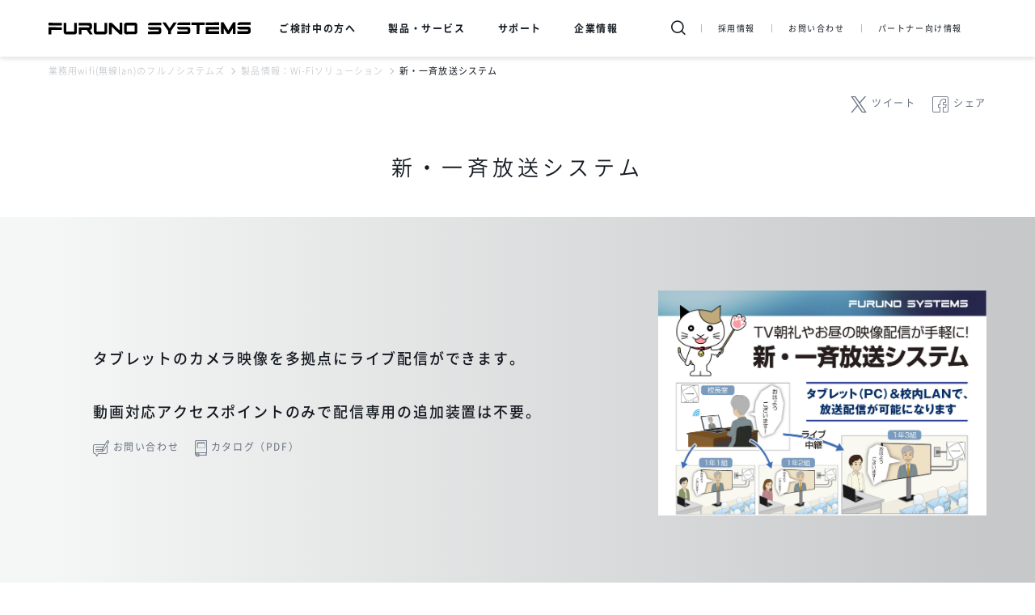

--- FILE ---
content_type: text/html;charset=UTF-8
request_url: https://www.furunosystems.co.jp/products/wifisolution/issei/
body_size: 7432
content:
<!DOCTYPE html>
<html lang="ja">
<head>
<meta charset="UTF-8">
<meta name="viewport" content="width=device-width">
<title>新・一斉放送システム | 製品情報 | 業務用wifi(無線lan)のフルノシステムズ</title>
<!-- Google Tag Manager -->
<script>(function(w,d,s,l,i){w[l]=w[l]||[];w[l].push({'gtm.start':
new Date().getTime(),event:'gtm.js'});var f=d.getElementsByTagName(s)[0],
j=d.createElement(s),dl=l!='dataLayer'?'&l='+l:'';j.async=true;j.src=
'https://www.googletagmanager.com/gtm.js?id='+i+dl;f.parentNode.insertBefore(j,f);
})(window,document,'script','dataLayer','GTM-PRSRG9Q');</script>
<!-- End Google Tag Manager -->
<meta name="description" content="新・一斉放送システムとは、配信元のタブレットPCの画面を最大50教室のディスプレイへミラーリングする「オプション機能」です。校内に1台「配信機」として動作するACERAを設置、配信元PCの画面映像を各教室の動画対応アクセスポイント ACERAへと配信する仕組みで動作します。無線LANアクセスポイントやハンディターミナルのことならフルノシステムズにおまかせください。">
<meta name="keywords" content="">
<meta name="format-detection" content="telephone=no">
<meta http-equiv="X-UA-Compatible" content="IE=edge">
<link rel="canonical" href="https://www.furunosystems.co.jp/products/wifisolution/issei/">
<!-- ▼OGPの設定 --><!-- -->
<meta property="og:type" content="article">
<meta property="og:title" content="新・一斉放送システム | 製品情報 | 業務用wifi(無線lan)のフルノシステムズ">
<meta property="og:description" content="新・一斉放送システムとは、配信元のタブレットPCの画面を最大50教室のディスプレイへミラーリングする「オプション機能」です。校内に1台「配信機」として動作するACERAを設置、配信元PCの画面映像を各教室の動画対応アクセスポイント ACERAへと配信する仕組みで動作します。無線LANアクセスポイントやハンディターミナルのことならフルノシステムズにおまかせください。">
<meta property="og:url" content="https://www.furunosystems.co.jp/products/wifisolution/issei/">
<meta property="og:image" content="https://www.furunosystems.co.jp/products/images/issei_list.jpg">
<meta property="og:site_name" content="フルノシステムズ ウェブサイト">
<meta name="robots" content="index,follow">
<link rel="preload" href="/common/fonts/NotoSansCJKjp-Bold.woff2" as="font" type="font/woff2" crossorigin />
<link rel="preload" href="/common/fonts/NotoSansCJKjp-DemiLight.woff2" as="font" type="font/woff2" crossorigin />
<link rel="preload" href="/common/fonts/NotoSansCJKjp-Light.woff2" as="font" type="font/woff2" crossorigin />
<link rel="preload" href="/common/fonts/NotoSansCJKjp-Medium.woff2" as="font" type="font/woff2" crossorigin />
<link rel="preload" href="/common/fonts/NotoSansCJKjp-Regular.woff2" as="font" type="font/woff2" crossorigin />
<link rel="preload" href="/common/fonts/NotoSansCJKjp-Thin.woff2" as="font" type="font/woff2" crossorigin />
<link rel="icon" href="/common/images/favicon.ico">
<link rel="stylesheet" href="/common/css/common.css">
<script src="//ajax.googleapis.com/ajax/libs/jquery/3.4.1/jquery.min.js"></script>
<script src="/common/js/common.js"></script>
</head>
<body>
<!-- Google Tag Manager (noscript) -->
<noscript><iframe src="https://www.googletagmanager.com/ns.html?id=GTM-PRSRG9Q"
height="0" width="0" style="display:none;visibility:hidden"></iframe></noscript>
<!-- End Google Tag Manager (noscript) -->
<header>
<div class="header__inner">
<p class="header__logo"><a href="/"><img src="/common/images/logo_furuno.svg" alt=""></a></p>
<div class="header__menu">
<ul class="menu__list">
<li class="list__item menuBtn"><span>ご検討中の方へ</span>
<div class="megaMenu">
<p class="megaMenu__ttl">ご検討中の方へ</p>
<div class="megaMenu__inner">
<div class="megaMenu__contents">
<p class="contents__ttl">わたしたちのこと</p>
<ul class="contents__list">
<li><a href="/reason/">選ばれる理由</a></li>
<li><a href="/history/">フルノシステムズの原点、歴史</a></li>
<li><a href="/feature/">未来のつながり方を、創ろう。</a></li>
<li><a href="/company/">会社情報</a></li>
</ul>
</div>
<!-- /.megaMenu__contents -->
<div class="megaMenu__contents">
<p class="contents__ttl">チャネル別ご提案</p>
<ul class="contents__list">
<li><a href="/special/nextgiga/">教育：NEXT GIGA</a></li>
<li><a href="/products/_radius/">教育：RADIUS認証</a></li>
<li><a href="/channel/medicalwifi/">医療：病室用Wi-Fi</a></li>
<li><a href="/channel/kaigo/">介護：施設へのWi-Fi提案</a></li>
</ul>
</div>
<div class="megaMenu__contents">
<p class="contents__ttl">事例/ケーススタディ</p>
<ul class="contents__list">
<li><a href="/experience/">事例・実績</a></li>
<li><a href="/experience/download.html">事例・実績PDF</a></li>

</ul>
</div>
<div class="megaMenu__contents">
<p class="contents__ttl">イベント・動画</p>
<ul class="contents__list">
<li><a href="/events/?item02=展示会">展示会</a></li>
<li><a href="/events/?item02=セミナー">セミナー</a></li>
<li><a href="/movie/">動画一覧</a></li>
</ul>
</div>
<div class="megaMenu__contents">
<p class="contents__ttl">ブログ・SNS</p>
<ul class="contents__list">
<li><a href="https://news.mynavi.jp/top/business/enterprise/furunosystems/" target="_blank">マイナビ</a></li>
<li><a href="/column/2022/07/001322/">アセラにゃんブログ</a></li>
<li><a href="/tunagarublog/">つながるブログ</a></li>
<li><a href="https://www.facebook.com/furunosystems/" target="_blank">Facebook</a></li>
</ul>
</div>
</div>
</div>
</li>
<li class="list__item menuBtn"><span>製品・サービス</span>
<div class="megaMenu">
<p class="megaMenu__ttl">製品・サービス</p>
<div class="megaMenu__inner">
<div class="megaMenu__contents">
<p class="contents__ttl">無線LAN製品</p>
<ul class="contents__list">
<li><a href="/products/musenlan/">アクセスポイント<br>スイッチ</a></li>
<li><a href="/products/iot/">IoT関連製品</a></li>
<li><a href="/products/musenlan/accessories_lan/">アクセサリ</a></li>
<li><a href="https://www.furunosystems.co.jp/products/old/#category103">旧機種</a></li>
<li><a href="/products/spec/musenlan/">製品比較：無線LAN</a></li>
<li><a href="/products/spec/managedswitch/">製品比較：マネージドスイッチ</a></li>
<li><a href="/products/spec/ni_switch/">製品比較：<br>ノンインテリジェントスイッチ</a></li>
<li><a href="/support/products/accesspoint.html">サポート</a></li>
</ul>
</div>
<div class="megaMenu__contents">
<p class="contents__ttl">IoT関連製品</p>
<ul class="contents__list">
<li><a href="/products/iot/">アクセスポイント</a></li>
<li><a href="/products/iot/#category199">カメラ</a></li>
<li><a href="/products/old/#category204">旧機種</a></li>
<li><a href="/products/spec/iotgateway/">製品比較：<br>IoTゲートウェイ対応<br>11ahアクセスポイント</a></li>
<li><a href="/support/products/iot.html">サポート</a></li>
</ul>
</div>
<div class="megaMenu__contents">
<p class="contents__ttl">製品サービス</p>
<ul class="contents__list">
<li><a href="/products/productservice/">一覧</a></li>
<li><a href="/products/productservice/aceraconnect/">ACERA Connect</a></li>
<li><a href="/products/productservice/unifas/">UNIFAS</a></li>
<li><a href="/products/productservice/unifas_cloud/">UNIFASクラウド</a></li>
</ul>
</div>
<div class="megaMenu__contents">
<p class="contents__ttl">Wi-Fiソリューション</p>
<ul class="contents__list">
<li><a href="/products/wifisolution/">一覧</a></li>
<li><a href="/channel/11ah.html">IEEE802.11ah</a></li>
<li><a href="/products/wifisolution/saitekika/">無線最適化ソリューション</a></li>
<li><a href="/products/wifisolution/issei/">新・一斉放送システム</a></li>
<li><a href="/products/wifisolution/OneGate/">UNIFAS × Soliton OneGate</a></li>
<li><a href="/products/wifisolution/bousai_wifi/">防災Wi-Fiソリューション</a></li>
<li><a href="/special/hotel2013/">ホテルWi-Fi</a></li>
<li><a href="/products/wifisolution/wi-ficatering/">ケータリングサービス</a></li>
<li><a href="/products/old/#category177">旧製品</a></li>
</ul>
</div>
<div class="megaMenu__contents">
<p class="contents__ttl">ハンディターミナル</p>
<ul class="contents__list">
<li><a href="/products/handy/">一覧</a></li>
<li><a href="/products/handy/#category41">ハンディターミナル</a></li>
<li><a href="/products/handy/accessories_handy/">アクセサリ</a></li>
<li><a href="https://www.furunosystems.co.jp/products/old/#category104">旧機種</a></li>
<li><a href="/products/spec/handy/">製品比較：ハンディターミナル</a></li>
<li><a href="/support/products/handy.html">サポート</a></li>
</ul>
</div>
</div>
</div>
</li>
<li class="list__item menuBtn"><span>サポート</span>
<div class="megaMenu">
<p class="megaMenu__ttl">サポート</p>
<div class="megaMenu__inner">
<p class="menu__link--support">
<a href="/support/" class="icon--support" style="font-size:1.2em;">サポートトップ</a>
</p>
<div class="megaMenu__contents">
<p class="contents__ttl">製品カテゴリから探す</p>
<ul class="contents__list">
<li><a href="/support/products/accesspoint.html">ハードウェア（無線LAN）</a></li>
<li><a href="/support/products/lan-software.html">ソフトウェア（無線LAN）</a></li>
<li><a href="/support/products/iot.html">IoT関連製品</a></li>
<li><a href="/support/products/handy.html">ハンディターミナル</a></li>
<li><a href="/support/products/handy-software.html">ソフトウェア（ハンディターミナル）</a></li>
</ul>
</div>
<div class="megaMenu__contents">
<p class="contents__ttl">目的から探す</p>
<ul class="contents__list">
<li><a href="/support/purpose/#hosyuprogram">販売保守プログラム</a></li>
<li><a href="/support/purpose/#repair">故障・修理・機器交換サービス・よくある質問</a></li>
<li><a href="/support/purpose/#maintenance">保証・保守契約・サポート情報</a></li>
<li><a href="/support/purpose/#download">ダウンロード</a></li>
</ul>
</div>
<p class="btn header__btn"><a href="https://www.ii-desk.com/" target="_blank">サポートセンターサイト<br>（ii-desk.com）</a></p>
</div>
</div>
</li>
<li class="list__item menuBtn"><span>企業情報</span>
<div class="megaMenu">
<p class="megaMenu__ttl">企業情報</p>
<div class="megaMenu__inner">
<div class="megaMenu__contents">
<p class="contents__ttl">企業情報</p>
<ul class="contents__list col2">
<li><a href="/company/">会社情報</a></li>
<li><a href="/company/data_furuno.html">数字で見るフルノシステムズ</a></li>
<li><a href="/company/president.html">社長メッセージ</a></li>
<li><a href="/company/gaiyo.html">会社概要・事業紹介</a></li>
<li><a href="/company/office.html">拠点案内</a></li>
<li><a href="/company/message.html">コーポレートメッセージ</a></li>
<li><a href="/company/history.html">歴史・沿革</a></li>
<li><a href="/company/whatsfuruno.html">フルノグループとは</a></li>
<li><a href="/company/initiatives.html">フルノシステムズの取り組み</a></li>
</ul>
</div>
<!-- /.megaMenu__contents -->
<div class="megaMenu__contents">
<p class="contents__ttl">採用情報</p>
<ul class="contents__list col2">
<li><a href="/recruit/">採用情報TOP</a></li>
<li><a href="/recruit/data_furuno.html">フルノシステムズを知ろう！</a></li>
<li><a href="/recruit/welfare.html">福利厚生</a></li>
<li><a href="/recruit/graduate/">新卒採用</a></li>
<li><a href="/recruit/career/">中途採用</a></li>
</ul>
</div>
<p class="btn header__btn"><a href="/special/graduate/" target="_blank">新卒採用サイト</a></p>
</div>
</div>
</li>
<li class="list__item">
<ul class="header__linklist">
<li><a href="/recruit/">採用情報</a></li>
<li><a href="/contact/">お問い合わせ</a></li>
<li><a href="/areapartner/partnerdocment.html">パートナー向け情報</a></li>
</ul>
</li>
</ul>
</div>
<div class="header__link">
<div class="header__search">
<button class="header__search__btn menuBtn"></button>
<div class="megaMenu">
<div class="megaMenu__inner">
<form action="https://go.furunosystems.co.jp/s/943003/Iq8WAeJSllASzrCDrPra3dJttZLoANzk">
<p class="search__text"><input type="search" name="query" placeholder="検索キーワードを入力してください"></p>
<input type="hidden" name="limit" value="10">
<input type="hidden" name="offset" value="1">
<input type="hidden" name="include_blogs" value="1%2C2%2C3%2C4%2C5%2C6%2C7%2C8">
<input type="submit" class="search__btn" value="&#xe908;">
</form>
</div>
<!-- /.megaMenu__inner -->
</div>
<!-- /.megamenu -->
</div>
<!-- /.header__search -->
<div class="header__link">
<button class="header__search"></button>
<ul class="header__linklist">
<li><a href="/recruit/">採用情報</a></li>
<li><a href="/contact/">お問い合わせ</a></li>
<li><a href="/areapartner/partnerdocment.html">パートナー向け情報</a></li>
</ul>
</div>
<p class="menu__btn">
<span></span>
<span></span>
<span></span>
</p>
</div>
<div class="header__overlay"></div>
</header>
<div class="container">
<ul class="breadcrumb">
<li><a href="/">業務用wifi(無線lan)のフルノシステムズ</a></li>
<li><a href="https://www.furunosystems.co.jp/products/wifisolution/">製品情報：Wi-Fiソリューション</a></li>
<li class="current">新・一斉放送システム</li>
</ul>
<!-- /.breadcrumb -->
<ul class="sns">
<li class="twitter"><a href="https://twitter.com/share?url=https://www.furunosystems.co.jp/products/wifisolution/issei/&text=新・一斉放送システム｜フルノシステムズ">ツイート</a></li>
<li class="facebook"><a href="https://www.facebook.com/sharer/sharer.php?u=https://www.furunosystems.co.jp/products/wifisolution/issei/" onclick="window.open(encodeURI(decodeURI(this.href)), 'FBwindow', 'width=554, height=470, menubar=no, toolbar=no, scrollbars=yes'); return false;">シェア</a></li>
</ul>
<!-- /.sns -->
<main>
<div class="contents full">
<h1>
新・一斉放送システム
</h1>
<div class="product__kv">
<div class="kv__inner">
<div class="kv__img">
<figure><img src="https://www.furunosystems.co.jp/products/images/issei_main.jpg" alt=""></figure>
</div>
<!-- /.kv__img -->
<div class="kv__txt">
<h2>タブレットのカメラ映像を多拠点にライブ配信ができます。<br><br>動画対応アクセスポイントのみで配信専用の追加装置は不要。</h2>
<ul class="kv__link">
<li class="link__contact"><a href="https://www.furunosystems.co.jp/contact/issei.html" target="_blank">お問い合わせ</a></li>
<li class="link__catalog"><a href="https://go.furunosystems.co.jp/catalog_issei" target="_blank">カタログ（PDF）</a></li>
</ul>
</div>
<!-- /.kv__txt -->
</div>
<!-- /.kv__inner -->
</div>
<!-- /.product__kv -->
<div class="product__contents">
<ul class="category__link tablink">
<li class="current"><a href="#">特長</a></li>
<li><a href="#">ダウンロード</a></li>
<li><a href="#">対応機種・アクセサリ</a></li>
</ul>
<div class="product__tab">
<div class="tab__contents detail show" id="tab01">
<h2>「新・一斉放送システム」とは・・・？</h2>
<p>「動画対応アクセスポイントACERA」は、教室のICT授業用途に特化した無線LANアクセスポイントです。先生や生徒のタブレット画面を、ワイヤレスで大型ディスプレイに「ミラーリング表示」が可能です。<br /> <br /> 「新・一斉放送システム」は、配信元のタブレットPCの画面を最大50教室のディスプレイへミラーリングする「オプション機能」です。<br /> このシステムでは、校内に一台「配信機」として動作するACERAを設置、配信元PCの画面映像を各教室の動画対応アクセスポイント ACERAへと配信する仕組みで動作します。</p>
<h2>システムの特徴</h2>
<p>・撮影は、タブレットPCの内蔵カメラを使用可能です。大がかりな機材不要で手軽にご活用いただけます。<br /> ・映像受信側教室には、すでにICT授業に使用されている動画対応アクセスポイントACERAがあれば、別途「受信機」追加の必要がありません。</p>
<p><img alt="ミラーリングとして／一斉放送システムとして" height="334" id="ba_01" src="https://www.furunosystems.co.jp/products/images/issei_obj_00-800x334.jpg" width="800" style="display: block; margin-left: auto; margin-right: auto;" /></p>
<h2>活用方法として</h2>
<p><a href="https://www.furunosystems.co.jp/products/images/issei_obj_01.png" target="_blank" rel="noopener noreferrer"><img alt="活用1:ライブ中継として、活用2:校内放送システムとして" height="356" id="ba1_" src="https://www.furunosystems.co.jp/products/images/issei_obj_01.png" width="800" style="display: block; margin-left: auto; margin-right: auto;" /></a></p>
<h2>採用のメリット</h2>
<p><img alt="グラウンドで。体育館で。" height="183" id="obj_02" src="https://www.furunosystems.co.jp/products/images/issei_obj_02-800x183.png" width="800" style="display: block; margin-left: auto; margin-right: auto;" /></p>
<h2>システム構成例</h2>
<p></p>
<p><a href="https://www.furunosystems.co.jp/products/images/system_kousei.png"><img alt="system_kousei.png" src="https://www.furunosystems.co.jp/products/assets_c/2025/06/system_kousei-thumb-800x298-7427.png" width="800" height="298" class="mt-image-center" style="text-align: center; display: block; margin: 0 auto 20px;" /></a></p>
<p><a href="https://www.furunosystems.co.jp/products/images/33d3adb175e692c32c3c284c3cc8f670.png"> </a></p>
<h2>配信イメージ図</h2>
<p><img alt="配信イメージ図" height="306" id="obj_04" src="https://www.furunosystems.co.jp/products/images/issei_obj_04-800x306.png" width="800" style="display: block; margin-left: auto; margin-right: auto;" /></p>
<h2>システム要件と仕様</h2>
<table class="table--normal" width="100%">
<tbody>
<tr>
<th style="width: 200px;">項目</th>
<th>内容</th>
</tr>
<tr>
<th>配信元映像</th>
<td>タブレット画面をミラーリング配信</td>
</tr>
<tr>
<th>撮影方法</th>
<td>タブレット内蔵カメラを使用</td>
</tr>
<tr>
<th>使用アプリケーション</th>
<td>一斉放送アプリ「放送しまーす！」、カメラアプリ（Windowsカメラなど）</td>
</tr>
<tr>
<th>撮影用タブレットOS</th>
<td>Windows®10 / Windows®11</td>
</tr>
<tr>
<th>タブレット無線仕様</th>
<td>802.11n/aまたはac規格以上を推奨</td>
</tr>
<tr>
<th>配信方法</th>
<td>専用配信機による</td>
</tr>
<tr>
<th>配信接続用 有線LAN仕様</th>
<td style="width: 600px;">ギガビット・イーサネットを推奨</td>
</tr>
<tr>
<th>配信機</th>
<td>ACERA 1150wを1台専有 （注）無線・映像出力機能利用不可</td>
</tr>
<tr>
<th>受信機能対応機種</th>
<td>ACERA 1150w、ACERA 950</td>
</tr>
<tr>
<th>通信方式</th>
<td style="width: 600px;">ユニキャスト、ブロードキャスト</td>
</tr>
<tr>
<th>同時配信先数</th>
<td>ユニキャスト最大25台、ブロードキャスト最大50台のACERA（1150w、950）へ配信<br /> ★同時配信可能な配信先数はネットワーク環境並びに通信方式により制限される場合があります。</td>
</tr>
</tbody>
</table>
<p><img alt="「放送しまーす」画面例" height="185" id="obj_05" src="https://www.furunosystems.co.jp/products/images/issei_obj_05-375x185.png" width="375" style="display: block; margin-left: auto; margin-right: auto;" /></p>
<h3>【連携機器に関する注意事項】</h3>
<ul class="list--curcle">
<li>外部ディスプレイは、HDMI入力ポートが必要です。</li>
<li>ミラーリングにはタブレット端末へ専用アプリのインストールが必要です。</li>
</ul>
<h3>【対象OS / 推奨スペック】</h3>
<ul>
<li>Windows®10 / Intel Core i5 1.7GHz以上</li>
<li>Windows®11 / Intel Core i5-1245U 以上</li>
</ul>
<ul class="list--curcle">
<li>タブレットや各種接続機器に関しては事前の動作確認が必要です。特に旧式のタブレットに関してはご注意をお願いします。</li>
</ul>
<!-- /content -->
<p></p>
<div class="box box--contact">
<h3>お問合せ（新・一斉放送システム）</h3>
<dl class="contact">
</dl>
<dl class="form">
<dt>お問い合わせフォーム</dt>
<dd><a href="https://www.furunosystems.co.jp/contact/issei.html" target="_blank">https://www.furunosystems.co.jp/contact/issei.html</a></dd>
</dl>
</div>
<!-- /.box.box--contact -->
<div class="btnArea">
<p class="btn btn--back"><a href="https://www.furunosystems.co.jp/products/wifisolution/">一覧に戻る</a></p>
</div>
<!-- /.btnArea -->
</div>
<!-- /.tab__contents -->
<div class="tab__contents detail" id="tab03">
<h2>ダウンロード</h2>
<h3></h3>
<ul class="list--disc col2 dllink">
<li><a href="https://go.furunosystems.co.jp/catalog_issei" target="_blank">新・一斉放送システム：カタログ</a></li>
</ul>
<!-- /.list--disc col2 -->
<div class="btnArea">
<p class="btn btn--back"><a href="https://www.furunosystems.co.jp/products/wifisolution/">一覧に戻る</a></p>
</div>
<!-- /.btnArea -->
</div>
<!-- /.tab__contents -->
<div class="tab__contents detail" id="tab05">
<h2>対応機種・アクセサリ</h2>
<h3>対応ハードウェア</h3>
<ul class="img__box col3">
<li>
<a href="https://www.furunosystems.co.jp/products/musenlan/acera_1150w/">
<figure><img src="https://www.furunosystems.co.jp/products/images/1002_ext_04_0.jpg" alt=""></figure>
<figcaption>ACERA 1150w</figcaption>
</a>
</li>
</ul>
<!-- /.img__box col5 -->
<div class="btnArea">
<p class="btn btn--back"><a href="https://www.furunosystems.co.jp/products/wifisolution/">一覧に戻る</a></p>
</div>
<!-- /.btnArea -->
</div>
<!-- /.tab__contents -->
</div>
<!-- /.product__tab -->
</div>
<!-- /.product__contents -->
</div>
<!-- /.contents product -->
</main>
</div>
<!-- /.container -->
<div class="linkmenu">
<ul class="linkmenu__list">
<li class="link__product"><a href="/products/">製品</a></li>
<li class="link__seminar"><a href="/events/">展示会・セミナー</a></li>
<li class="link__case"><a href="/experience/">事例・実績</a></li>
<li class="link__support"><a href="/support/">サポート</a></li>
<li class="link__contact"><a href="/contact/">お問い合わせ</a></li>
</ul>
<!-- /.linkmenu__list -->
</div>
<!-- /.linkmenu -->
<footer>
<p class="pagetop"><a href="#"><span>PAGE TOP</span></a></p>
<!-- /.pagetop -->
<div class="footer__inner">
<h3 class="footer__logo"><a href="/"><img src="/common/images/logo_furuno.png" alt="FURUNO SYSTEMS"></a></h3>
<ul class="footer__list">
<li>
<div class="footer__contents">
<h4 class="footer__ttl is-pc">製品</h4>
<ul class="footer__link">
<li><a href="/products/musenlan/">無線LAN</a></li>
<li><a href="/products/musenlan/#category37">マネージド・スイッチ</a></li>
<li><a href="/products/musenlan/#category212">ノンインテリジェントPoEスイッチ</a></li>
<li><a href="/products/handy/">ハンディターミナル</a></li>
<li><a href="/products/musenlan/accessories_lan/">無線LAN用アクセサリ</a></li>
<li><a href="/products/handy/accessories_handy/">ハンディターミナル用アクセサリ</a></li>
<li><a href="/products/old/">旧機種</a></li>
</ul>
</div>
<div class="footer__contents">
<h4 class="footer__ttl is-pc">カタログダウンロード</h4>
<ul class="footer__link">
<li><a href="/support/download/musenlan/#section2">無線LANカタログ</a></li>
<li><a href="/support/download/handy/#section2">ハンディターミナルカタログ</a></li>
</ul>
</div>
<div class="footer__contents">
<h4 class="footer__ttl is-pc">製品比較</h4>
<ul class="footer__link">
<li><a href="/products/spec/musenlan/">アクセスポイント</a></li>
<li><a href="/products/spec/iotgateway/">IoTゲートウェイ対応11ahアクセスポイント</a></li>
<li><a href="/products/spec/managedswitch/">マネージド・スイッチ</a></li>
<li><a href="/products/spec/handy/">ハンディターミナル</a></li>
</ul>
</div>
</li>
<li>
<div class="footer__contents">
<h4 class="footer__ttl is-pc"><a href="/events/">イベント・動画</a></h4>
<ul class="footer__link">
<li><a href="/events/?item02=展示会">展示会</a></li>
<li><a href="/events/?item02=セミナー">セミナー</a></li>
<li><a href="/movie/">動画</a></p></li>
</ul>
</div>
<div class="footer__contents">
<h4 class="footer__ttl is-pc"><a href="/support/">サポート</a></h4>
<ul class="footer__link">
<li><a href="/support/purpose/#hosyuprogram">販売保守プログラム</a></li>
<li><a href="/support/purpose/#repair">故障・修理・よくある質問</a></li>
<li><a href="/support/purpose/#maintenance">保証・保守契約・サポート情報</a></li>
<li><a href="/support/purpose/#download">ダウンロード</a></li>
</ul>
</div>
</li>
<li>
<div class="footer__contents">
<p class="footer__ttl is-pc"><a href="/reason/">選ばれる理由</a></p>
<p class="footer__ttl is-pc"><a href="/history/">フルノシステムズの原点、歴史</a></p>
<p class="footer__ttl is-pc"><a href="/feature/">未来のつながり方を、創ろう。</a></p>
<p class="footer__ttl is-pc"><a href="/experience/">事例・実績</a></p>
<p class="footer__ttl"><a href="/column/">コラム</a></p>
<p class="footer__ttl"><a href="/tunagarublog/">つながるブログ</a></p>
</div>
<div class="footer__contents">
<p class="footer__ttl is-pc"><a href="/areapartner/partnerdocment.html">パートナー向け情報</a></p>
</div>  
</li>
<li>
<div class="footer__contents">
<p class="footer__ttl"><a href="/company/">会社情報</a></p>
<p class="footer__ttl is-pc"><a href="/recruit/">採用情報</a></p>
<p class="footer__ttl"><a href="/news/">お知らせ</a></p>
<p class="footer__ttl"><a href="/contact/">お問い合わせ</a></p>
</div>
</li>
</ul>
<ul class="footer__icon">
<li><a href="/zine/" target="_blank"><i class="icon--mail"></i></a></li>
<li><a href="https://www.facebook.com/furunosystems/" target="_blank"><i class="icon--fb"></i></a></li>
<li><a href="/movie/"><i class="icon--movie"></i></a></li>
</ul>
<ul class="footer__menu">
<li><a href="/privacy/">個人情報保護に関する方針</a></li>
<li><a href="/term_of_use/">サイトポリシー</a></li>
<li><a href="/sitemap/">サイトマップ</a></li>
</ul>
<p class="footer__copy"><small>&copy; FURUNO SYSTEMS Co.,Ltd.</small></p>
</div>
</footer>
<script type="application/ld+json">
{
"@context": "http://schema.org",
"@type": "BreadcrumbList",
"itemListElement":
[
{
"@type": "ListItem",
"position": 1,
"item":
{
"@id": "https://www.furunosystems.co.jp/",
"name": "業務用wifi(無線lan)のフルノシステムズ"
}
}
,{
"@type": "ListItem",
"position":2,
"item":
{"@id": "https://www.furunosystems.co.jp/products/","name": "製品情報"}
}
,{
"@type": "ListItem",
"position":3,
"item":
{"@id": "https://www.furunosystems.co.jp/products/wifisolution/","name": "Wi-Fiソリューション"}
}
,{
"@type": "ListItem",
"position":4,
"item":
{"@id": "https://www.furunosystems.co.jp/products/wifisolution/issei/","name": "新・一斉放送システム"}
}
]
}
</script>
<script type="text/javascript">
(function () {
var tagjs = document.createElement("script");
var s = document.getElementsByTagName("script")[0];
tagjs.async = true;
tagjs.src = "//s.yjtag.jp/tag.js#site=jFjIRQ9";
s.parentNode.insertBefore(tagjs, s);
}());
</script>
<noscript>
<iframe src="//b.yjtag.jp/iframe?c=jFjIRQ9" width="1" height="1" frameborder="0" scrolling="no" marginheight="0" marginwidth="0"></iframe>
</noscript>
<!-- EBiS common tag version2.00 start -->
<script type="text/javascript">
(function() {
var host = (location.protocol == 'http:')
? 'http://daikoku.ebis.ne.jp'
: 'https://secure2.ebis.ne.jp';
var argument = 'TNTK7PNA';
var url      = host + '/ct_tag.php?argument=' + argument;
document.write('<scr' + 'ipt type="text/javascript" src="' + url + '"></scr' + 'ipt>');
})();
</script>
<!-- EBiS common tag end -->
</body>
</html>


--- FILE ---
content_type: image/svg+xml
request_url: https://www.furunosystems.co.jp/common/images/logo_furuno.svg
body_size: 2897
content:
<?xml version="1.0" encoding="utf-8"?>
<!-- Generator: Adobe Illustrator 25.1.0, SVG Export Plug-In . SVG Version: 6.00 Build 0)  -->
<svg version="1.1" xmlns="http://www.w3.org/2000/svg" xmlns:xlink="http://www.w3.org/1999/xlink" x="0px" y="0px" width="500px"
	 height="100px" viewBox="0 0 500 100" style="enable-background:new 0 0 500 100;" xml:space="preserve">
<style type="text/css">
	.st0{display:none;}
	.st1{display:inline;fill:#B3B3B3;}
	.st2{display:inline;fill:#999999;}
	.st3{display:inline;}
	.st4{fill:#B3B3B3;}
</style>
<g id="レイヤー_2" class="st0">
</g>
<g id="レイヤー_1">
	<g>
		<path d="M499.842,41.6c0.196-1.974,0.101-4.34,0.101-6.508l-0.101-0.099c-1.284,0-3.058-0.198-4.045,0.099l-0.095-0.099h-22.292
			l-1.869,0.196c-2.071,0.593-3.944,2.763-4.245,4.834c-0.097,0.591-0.194,1.379,0,1.772C477.85,41.699,489.586,41.794,499.842,41.6
			z"/>
		<path d="M457.142,35.091l-0.591,0.097l-11.54,19.329l-0.396,0.394l-0.194-0.196l-11.639-19.527h-5.918l-0.198,0.2l0.101,28.3
			l0.097,0.295c2.271-0.097,4.441,0,6.607-0.097l0.099-11.935l0.101-1.478h0.099c2.955,4.437,5.523,8.974,8.284,13.413
			c1.677,0.097,3.353,0,5.125,0.097c2.961-4.633,5.626-9.368,8.581-13.902v0.099c0.196,4.435,0.099,9.073,0.297,13.607
			c2.067,0.196,4.433,0.196,6.609,0.099v-27.71l-0.097-1.086H457.142z"/>
		<path d="M421.933,35.188h-2.562l-30.177,0.2l-0.101,0.099c0,2.166-0.095,4.435,0.101,6.605l28.501-0.099l4.536-0.097
			c0-2.172,0.103-4.243-0.101-6.409L421.933,35.188z"/>
		<path d="M383.179,35.389l-28.304,0.194h-1.379c-0.103,2.172-0.103,4.439,0,6.607c4.534,0,8.383-0.097,13.019,0.099l0.194,21.695
			l6.015,0.101l0.498-0.101l0.097-21.596l0.194-0.198l12.63-0.097l0.095-0.099l0.097-6.506
			C385.349,35.188,384.161,35.583,383.179,35.389z"/>
		<path d="M350.734,42.19c0.099-2.168,0-4.435,0-6.607c-8.488-0.194-17.85,0.099-26.628-0.095c-1.183,0-2.373,0.39-3.353,1.082
			c-1.778,1.284-2.759,3.353-2.368,5.62H350.734z"/>
		<path d="M309.409,35.583c-3.254,4.636-6.506,9.37-9.659,14.103l-0.297,0.099c-3.353-4.633-6.411-9.465-9.859-14.103
			c-2.566,0.099-5.525-0.099-7.799,0.099c0,0.194,0.097,0.194,0.097,0.297l14.307,20.611v7.495l0.194,0.097h6.015l0.394-0.097
			c0.2-2.763,0-4.834,0.101-7.495l2.561-3.747l11.837-17.26l-0.103-0.099C314.544,35.583,312.081,35.583,309.409,35.583z"/>
		<path d="M278.536,42.487l0.394-0.099v-6.413l-0.097-0.194h-3.058h-23.564c-1.088,0.097-2.17,0.194-3.157,0.789
			c-2.077,1.185-3.157,3.547-2.963,6.015h0.198L278.536,42.487z"/>
		<path d="M214.734,35.975c-7.497,0-14.598,0.103-22.382,0.103l-1.483,0.196c-1.976,0.692-3.65,2.761-3.946,4.83v17.753
			c0,1.284,0.394,2.366,0.985,3.353c1.082,1.577,2.961,2.761,5.028,2.562l21.602-0.097l1.181-0.297
			c2.075-0.591,3.646-2.659,3.946-4.732V41.699c-0.099-1.677-0.787-3.159-2.079-4.34C216.706,36.768,215.818,36.178,214.734,35.975z
			 M212.859,57.676l-0.198,0.194c-6.601,0-12.23,0.099-18.934,0l-0.097-0.293V42.979c6.506-0.095,12.624-0.194,19.031-0.095
			l0.198,0.095V57.676z"/>
		<path d="M175.878,36.274c-0.101,6.31,0.198,12.424-0.101,18.736h-0.192c-6.805-6.213-12.82-12.523-19.333-18.736
			c-2.17,0-4.536-0.097-6.609,0.097l0.103,28.402l0.192,0.101c2.073-0.101,4.344,0.097,6.415-0.101
			c0.101-6.605-0.101-12.327,0.101-18.734h0.095c6.605,6.013,12.82,12.719,19.426,18.734h6.409l0.103-0.097V37.259l-0.103-1.082
			C180.411,36.078,178.044,36.178,175.878,36.274z"/>
		<path d="M3.789,43.078l28.893,0.099l0.291-0.099V36.57l-0.192-0.198c-3.45,0-7.202-0.097-10.652,0L0.731,36.178
			c-0.293,0.097-0.496,0-0.685,0.194v6.512C1.324,43.276,2.602,42.884,3.789,43.078z"/>
		<path d="M138.497,36.371v0.099V56c-0.097,0.689,0.202,1.577-0.192,2.073l-19.236,0.095l-0.194-0.198l-0.097-21.3l-0.101-0.297
			l-5.026-0.097c-0.493,0.097-1.086-0.097-1.579,0.196l0.097,22.486c0,1.086,0.2,2.168,0.789,3.058
			c0.989,1.774,2.761,2.86,4.83,2.957l21.895-0.097l1.577-0.297c1.877-0.69,3.457-2.562,3.75-4.633l0.101-22.189l-0.101-1.48
			L138.497,36.371z"/>
		<path d="M63.454,36.371l-0.099,0.198l0.099,21.4l-0.198,0.198H44.714c-0.198,0-0.394,0-0.495-0.198l-0.194-21.4l-0.097-0.198
			h-6.316l-0.095,0.099v22.486c0.095,1.28,0.392,2.465,1.086,3.45c0.983,1.48,2.565,2.366,4.235,2.565l18.447,0.101
			c1.873-0.198,3.647,0.297,5.226-0.396c2.069-0.789,3.448-2.86,3.653-4.931V36.768l-0.105-0.396H63.454z"/>
		<path d="M103.594,53.728c2.166-0.787,3.642-3.056,3.845-5.226c0-2.761,0.487-5.918-0.396-8.48
			c-0.692-1.875-2.463-3.254-4.44-3.551l-27.216-0.099l-0.593,0.099c-0.099,2.172-0.099,4.34-0.099,6.607
			c0,0.099,0.194,0.099,0.293,0.099c8.383,0,16.863,0,25.641,0.099l0.203,0.095c0,1.185,0.095,2.271,0,3.454
			c0,0.196,0,0.394-0.203,0.493l-25.443,0.099h-0.392v17.456l0.095,0.097c2.17,0,4.439,0.101,6.517,0l0.091-10.551l0.099-0.297
			h12.921l0.2,0.099c2.364,3.549,4.731,7.2,7.097,10.749h7.297l0.198-0.097c-2.073-3.551-4.534-7.004-6.607-10.551
			C102.508,53.827,103.294,53.927,103.594,53.728z"/>
		<path d="M497.971,47.418c-1.676-1.776-4.437-1.379-6.708-1.483l-23.279,0.2l-0.785,0.095c-0.196,1.187,0,2.467,0.591,3.454
			c0.89,1.97,3.062,3.155,5.232,3.256l20.016-0.101l0.194,0.101c0.103,1.28,0.103,2.663-0.099,3.845
			c-8.872,0.101-16.76,0.394-25.837,0.295l-0.097,0.099c-0.097,2.17,0,4.44,0.097,6.707l22.091-0.099
			c2.461-0.099,4.536,0.297,6.803-0.392c1.974-0.888,3.551-2.86,3.752-5.03C499.555,54.616,501.124,49.979,497.971,47.418z"/>
		<path d="M422.129,53.039l0.101-0.198c0-2.168,0.103-4.439-0.101-6.508c-10.646,0-22.285,0-32.837,0.099l-0.2,0.099v16.077
			l0.101,1.377h32.739l0.297-0.196c0-2.168,0.103-4.437-0.101-6.607h-26.126l-0.202-0.198c0-1.28-0.2-2.562,0.097-3.841
			C405.07,53.142,413.263,53.039,422.129,53.039z"/>
		<path d="M345.702,46.629l-26.921-0.099l-0.496,0.099c-0.194,0.789,0,1.578,0.099,2.267c0.591,2.172,2.562,4.045,4.735,4.245
			l20.809,0.093l0.293,0.2v3.646l-0.196,0.198l-25.641,0.097l-0.099,0.2v6.607h0.099l26.626-0.099l2.075-0.396
			c1.974-0.888,3.446-2.759,3.649-4.832c0.099-2.664,0.099-5.422-0.202-7.989C349.944,48.698,347.974,46.826,345.702,46.629z"/>
		<path d="M274.002,46.826c-9.271-0.099-18.445,0.099-27.91,0.196c-0.194,0.888,0.099,1.776,0.295,2.564
			c0.591,1.974,2.668,3.746,4.634,3.946h20.91l0.396,0.097v3.65l-0.101,0.396l-25.05,0.095l-0.985,0.099l-0.099,6.508l0.099,0.198
			c6.803,0.099,12.626-0.198,19.329-0.099c0.392,0,0.89,0,1.185,0c3.252-0.493,6.801,0.789,9.667-0.987
			c1.677-0.983,2.362-2.759,2.558-4.633c0-2.763,0.493-5.819-0.394-8.383C277.646,48.502,276.069,47.22,274.002,46.826z"/>
		<path d="M12.073,47.22c-3.847-0.099-8.09-0.099-12.027,0c-0.103,5.922,0,11.637,0,17.553c2.261,0.101,4.233,0.101,6.504,0.101
			l0.293-0.101v-10.65l0.101-0.196l25.837,0.196l0.295-0.196v-6.508l-0.103-0.099L12.073,47.22z"/>
	</g>
</g>
</svg>


--- FILE ---
content_type: application/javascript
request_url: https://www.furunosystems.co.jp/common/js/common.js
body_size: 3135
content:
$(function () {

  //画面幅
  var windowWidth;
  //画面の高さ
  var windowHeight;

  //header menu
  var $headermenu = $('.list__item');
  var $searchmenu = $('.header__search__btn');
  var $menubtn = $('.menuBtn');
  windowWidth = $(window).width();

  //閉
  function closeMenu() {
    $headermenu.removeClass('open');
    $searchmenu.removeClass('open');
    $headermenu.children('.megaMenu').removeClass('open');
    $searchmenu.next().removeClass('open');
    $('.header__overlay').removeClass('active');
  }

  //開
  function openMenu() {
    var $self = $(this);
    if (!$self.hasClass('open')) {
      closeMenu();
      $self.addClass('open');
      $self.children('.megaMenu').addClass('open');
      $('.header__overlay').addClass('active');
      if ($self.hasClass('header__search__btn')) {
        $self.next().addClass('open');
      }
    } else {
      closeMenu();
    }
  }
  //spMenu
  var $spMenuBtn = $('.menu__btn');
  var $spMenu = $('.header__menu');

  if (windowWidth >= 960) {
    $menubtn.on('click', openMenu);
    $('.header__overlay').click(function () {
      closeMenu();
    });
    $('.contents__list a[href]').click(function () {
      closeMenu();
    });
  } else {
    // $searchmenu.on('click', openMenu);
    $searchmenu.click(function () {
      if ($spMenuBtn.hasClass('open')) {
        $('.header__overlay').removeClass('active');
        $spMenuBtn.removeClass('open');
        $spMenu.slideUp();
      }
      $('.header__overlay').toggleClass('active');
      $(this).toggleClass('open');
      $(this).next().slideToggle();
    });
    $spMenuBtn.click(function () {
      if ($searchmenu.hasClass('open')) {
        $('.header__overlay').removeClass('active');
        $searchmenu.removeClass('open');
        $searchmenu.next().slideUp();
      }
      $('.header__overlay').toggleClass('active');
      $(this).toggleClass('open');
      $spMenu.slideToggle();
    });
    $('.header__overlay').click(function () {
      $(this).removeClass('active');
      $searchmenu.removeClass('open');
      $spMenuBtn.removeClass('open');
      $spMenu.slideUp();
      $searchmenu.next().slideUp();
    });
    $('.megaMenu__ttl').click(function () {
      $(this).toggleClass('open');
      $(this).next().slideToggle();
    });
    $('.contents__list a[href]').click(function () {
      $('.header__overlay').removeClass('active');
      $('.megaMenu__ttl').removeClass('open');
      $spMenuBtn.removeClass('open');
      $spMenu.slideUp();
    });
  }
  //スクロール
  var urlHash = location.hash;
  var headerHeight;
  if (windowWidth >= 960) {
    headerHeight = 70;
  } else {
    headerHeight = 60;
  }
  if (urlHash) {
    $('body,html').stop().scrollTop(0);
    setTimeout(function () {
      var target = $(urlHash);
      var position = target.offset().top - headerHeight;
      $('body,html').stop().animate({
        scrollTop: position
      }, 500);
    }, 100);
  }
  $('a[href*="#"]:not(.tablink a)' + 'a[href*="#"]:not(.tablink--top a)' + 'a[href*="#"]:not(.nojump)').click(function () {
    var speed = 500;
    var href = $(this).prop("href");
    var hrefPageUrl = href.split("#")[0];
    var currentUrl = location.href;
    var currentUrl = currentUrl.split("#")[0];
    if (hrefPageUrl == currentUrl) {
      href = href.split("#");
      href = href.pop();
      href = "#" + href;
      var target = $(href == "#" || href == "" ? 'html' : href);
      var position = target.offset().top - headerHeight;
      $('html, body').animate({
        scrollTop: position
      }, speed, 'swing');
      return false;
    }
  });

  //fadein
  $(window).on('load scroll', function () {
    $('.fadein').each(function () {
      var targetElement = $(this).offset().top;
      var scroll = $(window).scrollTop();
      windowHeight = $(window).height();
      if (scroll > targetElement - windowHeight) {
        $(this).css({
          'opacity': '1',
          'transform': 'translateY(0)'
        });
      }
    });
  });

  //tab（productトップ）
  $('.tablink--top li').click(function () {
    $('.current').removeClass('current');
    $(this).addClass('current');
    $('.show').removeClass('show');
    var index = $(this).index();
    $('.tab__contents--top').eq(index).addClass('show');
    return false;
  });

  //tab（product下層）
  $('.tablink li').click(function () {
    $('.current').removeClass('current');
    $(this).addClass('current');
    $('.show').removeClass('show');
    var index = $(this).index();
    $('.tab__contents').eq(index).addClass('show');
    return false;
  });
  //リンク判別
  $('.container a').find('img').parent('a').addClass('no-icon');


  //アコーディオン
  $('.acd__ttl').click(function () {
    $(this).toggleClass('open');
    $(this).next().slideToggle();
  });

  // $(window).on('resize', function () {
  //   if ('none' == $('.acd__ttl').css('pointer-events')) {
  //     $('.side__list').attr('style', '');
  //   };
  // });


  //comparison slide
  function sliderSetting() {
    var items = $('.ttl__item').length + 1;
    //  slickの現在のページと総ページ数を出してくれるもの
    //  $('.comparison__slide').on('init reInit afterChange', function (event, slick, currentSlide, nextSlide) {
    //   var i = (currentSlide ? currentSlide : 0) + 1;
    //   console.log(i)
    //   console.log(slick.slideCount);
    // });
    if($('.comparison__slide').length > 0){
      if (windowWidth <= 559) {
        $('.comparison__slide.slick-initialized').slick('unslick');
      } else {
        $('.comparison__slide').not('.slick-initialized').slick({
          variableWidth: true,
          infinite: false,
          useTransform: false,
          prevArrow: '<div class="slide__arrow--prev"><span class="arrow"></span></div>',
          nextArrow: '<div class="slide__arrow--next"><span class="arrow"></span></div>',
          edgeFriction: 0,
        });
        var winHeight = $(window).height();
        //ウィンドウがスクロールしたら要素を移動させる
        $(window).scroll(function () {
          var offset = winHeight / 3 - 70 + $(document).scrollTop();
          $('.arrow').css({
            top: offset
          });
        });
      }
    }
    for (var i = 1; i < items; i++) {
      var num;
      if (i <= 9) {
        num = ('0' + i).slice(-2);
      } else {
        num = i;
      }
      $('.mh-' + num).matchHeight();
    }
  }
  sliderSetting();

  $(window).resize(function () {
    windowWidth = $(window).width();
    sliderSetting();
  });



  // パラメータの設定
  function parameterSetting() {
    const path = $(location).attr('search'); //パラメーターを取得
    const box_item = $('.comparison__item .mh-01');
    const txtArr = []; //テキスト配列
    const elArr = []; //大元の要素の配列（テキストではない）

    box_item.each(function () {
      txtArr.push($(this).children('p').data('name'));
      elArr.push($(this));
    });

    //パラメータから表示非表示を制御する
    if (path != "") {
      const pathStr = path.slice(1).split('&'); //pathの最初の？を削除 &で区切る item-code=Product1
      const displayIndex = []; //表示させたいもののindex番号配列
      
      function showControl() {
        const elIndex = elArr.map(function (el, index) { //全体のindex番号のみの配列
          return index;
        });
        for (let i = 0; i < pathStr.length; i++) {
          const ProductTxt = pathStr[i].split("="); //区切ったテキストをさらに = で区切る
          displayIndex.push(txtArr.indexOf(ProductTxt[1])); //htmlから持ってきたテキストに対してパスから持ってきたテキストのindex番号を持ってくる
        };

        const hideIndex = elIndex.filter(function (el) {
          return displayIndex.indexOf(el) == -1;
        });

        hideIndex.forEach(function (el) {
          if (windowWidth <= 559) {
            elArr[el].parent().css('display', 'none')
          } else {
            $('.comparison__slide').slick('slickRemove', elArr[el].parent().index(), false);
          };
        });
      }
      showControl();

      function itemsMatchHeight() {
        const items = $('.ttl__item').length + 1;
        for (let i = 1; i < items; i++) {
          let num;
          if (i <= 9) {
            num = ('0' + i).slice(-2);
          } else {
            num = i;
          };
          $('.mh-' + num).matchHeight();
        };
      };
      itemsMatchHeight();
    } else {
      // 全表示
      if (typeof URL == 'function') {
        const url = new URL(location);
        txtArr.forEach(function (el, index) {
          url.searchParams.append("item_code", txtArr[index]);
        });
        history.replaceState(null, document.title, url);
      } else {
        let url = $(window).attr('search');
        let resultUrl = "";
        txtArr.forEach(function (el) {
          url = "item_code=" + el;
          resultUrl = resultUrl + url + "&";
        });
        history.replaceState(null, document.title, '?' + resultUrl);
      };
    };
  };
  parameterSetting();

  //クリックしたら要素を削除し詰める
  function onClickHandler() {
    const close_btn = $('.box__item div');
    close_btn.each(function (index) {
      $(this).on('click', function () {
        close_btn.eq(index).parents($('.comparison__item')).eq(1).addClass('js-add'); //見えなくする

        setTimeout(function () {
          close_btn.eq(index).parents($('.comparison__item')).eq(1).addClass('js-add02'); //widthを0にする
          if (windowWidth >= 559) {
            setTimeout(function () {
              $('.comparison__slide').slick('slickRemove', close_btn.eq(index).parents($('.comparison__item')).eq(1).index());
            }, 600);
          }
        }, 500);
      });
    });
  };
  onClickHandler();

  $(window).on('load', function () {
    $('.load-bg').css('display', 'none');
    $('.load').css('display', 'none');
    $('.wrap').css('display', 'block');
  });

  //loadが機能しなかった時のため3秒で確実にコンテンツが表示される仕様
  function loadStop() {
    $('.wrap').css('display', 'block');
    $('.load-bg').css('display', 'none');
    $('.load').css('display', 'none');
  };

  $(function () {
    setTimeout(loadStop(), 3000);
  });


  $('.js-newCheck').each(function() {
    var expiry = $(this).attr('data-enddate');
    if (expiry) {
      var expiryDate = new Date(expiry);
      var now = new Date();
      expiryDate.setHours(0,0,0,0);
      now.setHours(0,0,0,0);
      if (expiryDate < now) {
        $(this).hide();
      }
    }
  });

});